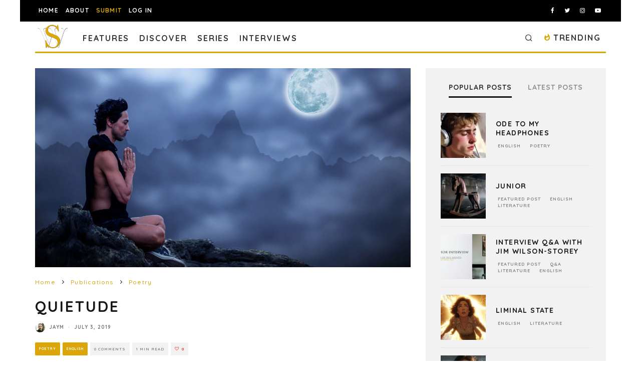

--- FILE ---
content_type: text/html; charset=utf-8
request_url: https://www.google.com/recaptcha/api2/anchor?ar=1&k=6LeSeDAaAAAAAGisEqXe9KVlHgX2KneJUCxZPZY9&co=aHR0cHM6Ly9zcGlsbHdvcmRzLmNvbTo0NDM.&hl=en&v=PoyoqOPhxBO7pBk68S4YbpHZ&size=invisible&anchor-ms=20000&execute-ms=30000&cb=2hoo12jusup
body_size: 48511
content:
<!DOCTYPE HTML><html dir="ltr" lang="en"><head><meta http-equiv="Content-Type" content="text/html; charset=UTF-8">
<meta http-equiv="X-UA-Compatible" content="IE=edge">
<title>reCAPTCHA</title>
<style type="text/css">
/* cyrillic-ext */
@font-face {
  font-family: 'Roboto';
  font-style: normal;
  font-weight: 400;
  font-stretch: 100%;
  src: url(//fonts.gstatic.com/s/roboto/v48/KFO7CnqEu92Fr1ME7kSn66aGLdTylUAMa3GUBHMdazTgWw.woff2) format('woff2');
  unicode-range: U+0460-052F, U+1C80-1C8A, U+20B4, U+2DE0-2DFF, U+A640-A69F, U+FE2E-FE2F;
}
/* cyrillic */
@font-face {
  font-family: 'Roboto';
  font-style: normal;
  font-weight: 400;
  font-stretch: 100%;
  src: url(//fonts.gstatic.com/s/roboto/v48/KFO7CnqEu92Fr1ME7kSn66aGLdTylUAMa3iUBHMdazTgWw.woff2) format('woff2');
  unicode-range: U+0301, U+0400-045F, U+0490-0491, U+04B0-04B1, U+2116;
}
/* greek-ext */
@font-face {
  font-family: 'Roboto';
  font-style: normal;
  font-weight: 400;
  font-stretch: 100%;
  src: url(//fonts.gstatic.com/s/roboto/v48/KFO7CnqEu92Fr1ME7kSn66aGLdTylUAMa3CUBHMdazTgWw.woff2) format('woff2');
  unicode-range: U+1F00-1FFF;
}
/* greek */
@font-face {
  font-family: 'Roboto';
  font-style: normal;
  font-weight: 400;
  font-stretch: 100%;
  src: url(//fonts.gstatic.com/s/roboto/v48/KFO7CnqEu92Fr1ME7kSn66aGLdTylUAMa3-UBHMdazTgWw.woff2) format('woff2');
  unicode-range: U+0370-0377, U+037A-037F, U+0384-038A, U+038C, U+038E-03A1, U+03A3-03FF;
}
/* math */
@font-face {
  font-family: 'Roboto';
  font-style: normal;
  font-weight: 400;
  font-stretch: 100%;
  src: url(//fonts.gstatic.com/s/roboto/v48/KFO7CnqEu92Fr1ME7kSn66aGLdTylUAMawCUBHMdazTgWw.woff2) format('woff2');
  unicode-range: U+0302-0303, U+0305, U+0307-0308, U+0310, U+0312, U+0315, U+031A, U+0326-0327, U+032C, U+032F-0330, U+0332-0333, U+0338, U+033A, U+0346, U+034D, U+0391-03A1, U+03A3-03A9, U+03B1-03C9, U+03D1, U+03D5-03D6, U+03F0-03F1, U+03F4-03F5, U+2016-2017, U+2034-2038, U+203C, U+2040, U+2043, U+2047, U+2050, U+2057, U+205F, U+2070-2071, U+2074-208E, U+2090-209C, U+20D0-20DC, U+20E1, U+20E5-20EF, U+2100-2112, U+2114-2115, U+2117-2121, U+2123-214F, U+2190, U+2192, U+2194-21AE, U+21B0-21E5, U+21F1-21F2, U+21F4-2211, U+2213-2214, U+2216-22FF, U+2308-230B, U+2310, U+2319, U+231C-2321, U+2336-237A, U+237C, U+2395, U+239B-23B7, U+23D0, U+23DC-23E1, U+2474-2475, U+25AF, U+25B3, U+25B7, U+25BD, U+25C1, U+25CA, U+25CC, U+25FB, U+266D-266F, U+27C0-27FF, U+2900-2AFF, U+2B0E-2B11, U+2B30-2B4C, U+2BFE, U+3030, U+FF5B, U+FF5D, U+1D400-1D7FF, U+1EE00-1EEFF;
}
/* symbols */
@font-face {
  font-family: 'Roboto';
  font-style: normal;
  font-weight: 400;
  font-stretch: 100%;
  src: url(//fonts.gstatic.com/s/roboto/v48/KFO7CnqEu92Fr1ME7kSn66aGLdTylUAMaxKUBHMdazTgWw.woff2) format('woff2');
  unicode-range: U+0001-000C, U+000E-001F, U+007F-009F, U+20DD-20E0, U+20E2-20E4, U+2150-218F, U+2190, U+2192, U+2194-2199, U+21AF, U+21E6-21F0, U+21F3, U+2218-2219, U+2299, U+22C4-22C6, U+2300-243F, U+2440-244A, U+2460-24FF, U+25A0-27BF, U+2800-28FF, U+2921-2922, U+2981, U+29BF, U+29EB, U+2B00-2BFF, U+4DC0-4DFF, U+FFF9-FFFB, U+10140-1018E, U+10190-1019C, U+101A0, U+101D0-101FD, U+102E0-102FB, U+10E60-10E7E, U+1D2C0-1D2D3, U+1D2E0-1D37F, U+1F000-1F0FF, U+1F100-1F1AD, U+1F1E6-1F1FF, U+1F30D-1F30F, U+1F315, U+1F31C, U+1F31E, U+1F320-1F32C, U+1F336, U+1F378, U+1F37D, U+1F382, U+1F393-1F39F, U+1F3A7-1F3A8, U+1F3AC-1F3AF, U+1F3C2, U+1F3C4-1F3C6, U+1F3CA-1F3CE, U+1F3D4-1F3E0, U+1F3ED, U+1F3F1-1F3F3, U+1F3F5-1F3F7, U+1F408, U+1F415, U+1F41F, U+1F426, U+1F43F, U+1F441-1F442, U+1F444, U+1F446-1F449, U+1F44C-1F44E, U+1F453, U+1F46A, U+1F47D, U+1F4A3, U+1F4B0, U+1F4B3, U+1F4B9, U+1F4BB, U+1F4BF, U+1F4C8-1F4CB, U+1F4D6, U+1F4DA, U+1F4DF, U+1F4E3-1F4E6, U+1F4EA-1F4ED, U+1F4F7, U+1F4F9-1F4FB, U+1F4FD-1F4FE, U+1F503, U+1F507-1F50B, U+1F50D, U+1F512-1F513, U+1F53E-1F54A, U+1F54F-1F5FA, U+1F610, U+1F650-1F67F, U+1F687, U+1F68D, U+1F691, U+1F694, U+1F698, U+1F6AD, U+1F6B2, U+1F6B9-1F6BA, U+1F6BC, U+1F6C6-1F6CF, U+1F6D3-1F6D7, U+1F6E0-1F6EA, U+1F6F0-1F6F3, U+1F6F7-1F6FC, U+1F700-1F7FF, U+1F800-1F80B, U+1F810-1F847, U+1F850-1F859, U+1F860-1F887, U+1F890-1F8AD, U+1F8B0-1F8BB, U+1F8C0-1F8C1, U+1F900-1F90B, U+1F93B, U+1F946, U+1F984, U+1F996, U+1F9E9, U+1FA00-1FA6F, U+1FA70-1FA7C, U+1FA80-1FA89, U+1FA8F-1FAC6, U+1FACE-1FADC, U+1FADF-1FAE9, U+1FAF0-1FAF8, U+1FB00-1FBFF;
}
/* vietnamese */
@font-face {
  font-family: 'Roboto';
  font-style: normal;
  font-weight: 400;
  font-stretch: 100%;
  src: url(//fonts.gstatic.com/s/roboto/v48/KFO7CnqEu92Fr1ME7kSn66aGLdTylUAMa3OUBHMdazTgWw.woff2) format('woff2');
  unicode-range: U+0102-0103, U+0110-0111, U+0128-0129, U+0168-0169, U+01A0-01A1, U+01AF-01B0, U+0300-0301, U+0303-0304, U+0308-0309, U+0323, U+0329, U+1EA0-1EF9, U+20AB;
}
/* latin-ext */
@font-face {
  font-family: 'Roboto';
  font-style: normal;
  font-weight: 400;
  font-stretch: 100%;
  src: url(//fonts.gstatic.com/s/roboto/v48/KFO7CnqEu92Fr1ME7kSn66aGLdTylUAMa3KUBHMdazTgWw.woff2) format('woff2');
  unicode-range: U+0100-02BA, U+02BD-02C5, U+02C7-02CC, U+02CE-02D7, U+02DD-02FF, U+0304, U+0308, U+0329, U+1D00-1DBF, U+1E00-1E9F, U+1EF2-1EFF, U+2020, U+20A0-20AB, U+20AD-20C0, U+2113, U+2C60-2C7F, U+A720-A7FF;
}
/* latin */
@font-face {
  font-family: 'Roboto';
  font-style: normal;
  font-weight: 400;
  font-stretch: 100%;
  src: url(//fonts.gstatic.com/s/roboto/v48/KFO7CnqEu92Fr1ME7kSn66aGLdTylUAMa3yUBHMdazQ.woff2) format('woff2');
  unicode-range: U+0000-00FF, U+0131, U+0152-0153, U+02BB-02BC, U+02C6, U+02DA, U+02DC, U+0304, U+0308, U+0329, U+2000-206F, U+20AC, U+2122, U+2191, U+2193, U+2212, U+2215, U+FEFF, U+FFFD;
}
/* cyrillic-ext */
@font-face {
  font-family: 'Roboto';
  font-style: normal;
  font-weight: 500;
  font-stretch: 100%;
  src: url(//fonts.gstatic.com/s/roboto/v48/KFO7CnqEu92Fr1ME7kSn66aGLdTylUAMa3GUBHMdazTgWw.woff2) format('woff2');
  unicode-range: U+0460-052F, U+1C80-1C8A, U+20B4, U+2DE0-2DFF, U+A640-A69F, U+FE2E-FE2F;
}
/* cyrillic */
@font-face {
  font-family: 'Roboto';
  font-style: normal;
  font-weight: 500;
  font-stretch: 100%;
  src: url(//fonts.gstatic.com/s/roboto/v48/KFO7CnqEu92Fr1ME7kSn66aGLdTylUAMa3iUBHMdazTgWw.woff2) format('woff2');
  unicode-range: U+0301, U+0400-045F, U+0490-0491, U+04B0-04B1, U+2116;
}
/* greek-ext */
@font-face {
  font-family: 'Roboto';
  font-style: normal;
  font-weight: 500;
  font-stretch: 100%;
  src: url(//fonts.gstatic.com/s/roboto/v48/KFO7CnqEu92Fr1ME7kSn66aGLdTylUAMa3CUBHMdazTgWw.woff2) format('woff2');
  unicode-range: U+1F00-1FFF;
}
/* greek */
@font-face {
  font-family: 'Roboto';
  font-style: normal;
  font-weight: 500;
  font-stretch: 100%;
  src: url(//fonts.gstatic.com/s/roboto/v48/KFO7CnqEu92Fr1ME7kSn66aGLdTylUAMa3-UBHMdazTgWw.woff2) format('woff2');
  unicode-range: U+0370-0377, U+037A-037F, U+0384-038A, U+038C, U+038E-03A1, U+03A3-03FF;
}
/* math */
@font-face {
  font-family: 'Roboto';
  font-style: normal;
  font-weight: 500;
  font-stretch: 100%;
  src: url(//fonts.gstatic.com/s/roboto/v48/KFO7CnqEu92Fr1ME7kSn66aGLdTylUAMawCUBHMdazTgWw.woff2) format('woff2');
  unicode-range: U+0302-0303, U+0305, U+0307-0308, U+0310, U+0312, U+0315, U+031A, U+0326-0327, U+032C, U+032F-0330, U+0332-0333, U+0338, U+033A, U+0346, U+034D, U+0391-03A1, U+03A3-03A9, U+03B1-03C9, U+03D1, U+03D5-03D6, U+03F0-03F1, U+03F4-03F5, U+2016-2017, U+2034-2038, U+203C, U+2040, U+2043, U+2047, U+2050, U+2057, U+205F, U+2070-2071, U+2074-208E, U+2090-209C, U+20D0-20DC, U+20E1, U+20E5-20EF, U+2100-2112, U+2114-2115, U+2117-2121, U+2123-214F, U+2190, U+2192, U+2194-21AE, U+21B0-21E5, U+21F1-21F2, U+21F4-2211, U+2213-2214, U+2216-22FF, U+2308-230B, U+2310, U+2319, U+231C-2321, U+2336-237A, U+237C, U+2395, U+239B-23B7, U+23D0, U+23DC-23E1, U+2474-2475, U+25AF, U+25B3, U+25B7, U+25BD, U+25C1, U+25CA, U+25CC, U+25FB, U+266D-266F, U+27C0-27FF, U+2900-2AFF, U+2B0E-2B11, U+2B30-2B4C, U+2BFE, U+3030, U+FF5B, U+FF5D, U+1D400-1D7FF, U+1EE00-1EEFF;
}
/* symbols */
@font-face {
  font-family: 'Roboto';
  font-style: normal;
  font-weight: 500;
  font-stretch: 100%;
  src: url(//fonts.gstatic.com/s/roboto/v48/KFO7CnqEu92Fr1ME7kSn66aGLdTylUAMaxKUBHMdazTgWw.woff2) format('woff2');
  unicode-range: U+0001-000C, U+000E-001F, U+007F-009F, U+20DD-20E0, U+20E2-20E4, U+2150-218F, U+2190, U+2192, U+2194-2199, U+21AF, U+21E6-21F0, U+21F3, U+2218-2219, U+2299, U+22C4-22C6, U+2300-243F, U+2440-244A, U+2460-24FF, U+25A0-27BF, U+2800-28FF, U+2921-2922, U+2981, U+29BF, U+29EB, U+2B00-2BFF, U+4DC0-4DFF, U+FFF9-FFFB, U+10140-1018E, U+10190-1019C, U+101A0, U+101D0-101FD, U+102E0-102FB, U+10E60-10E7E, U+1D2C0-1D2D3, U+1D2E0-1D37F, U+1F000-1F0FF, U+1F100-1F1AD, U+1F1E6-1F1FF, U+1F30D-1F30F, U+1F315, U+1F31C, U+1F31E, U+1F320-1F32C, U+1F336, U+1F378, U+1F37D, U+1F382, U+1F393-1F39F, U+1F3A7-1F3A8, U+1F3AC-1F3AF, U+1F3C2, U+1F3C4-1F3C6, U+1F3CA-1F3CE, U+1F3D4-1F3E0, U+1F3ED, U+1F3F1-1F3F3, U+1F3F5-1F3F7, U+1F408, U+1F415, U+1F41F, U+1F426, U+1F43F, U+1F441-1F442, U+1F444, U+1F446-1F449, U+1F44C-1F44E, U+1F453, U+1F46A, U+1F47D, U+1F4A3, U+1F4B0, U+1F4B3, U+1F4B9, U+1F4BB, U+1F4BF, U+1F4C8-1F4CB, U+1F4D6, U+1F4DA, U+1F4DF, U+1F4E3-1F4E6, U+1F4EA-1F4ED, U+1F4F7, U+1F4F9-1F4FB, U+1F4FD-1F4FE, U+1F503, U+1F507-1F50B, U+1F50D, U+1F512-1F513, U+1F53E-1F54A, U+1F54F-1F5FA, U+1F610, U+1F650-1F67F, U+1F687, U+1F68D, U+1F691, U+1F694, U+1F698, U+1F6AD, U+1F6B2, U+1F6B9-1F6BA, U+1F6BC, U+1F6C6-1F6CF, U+1F6D3-1F6D7, U+1F6E0-1F6EA, U+1F6F0-1F6F3, U+1F6F7-1F6FC, U+1F700-1F7FF, U+1F800-1F80B, U+1F810-1F847, U+1F850-1F859, U+1F860-1F887, U+1F890-1F8AD, U+1F8B0-1F8BB, U+1F8C0-1F8C1, U+1F900-1F90B, U+1F93B, U+1F946, U+1F984, U+1F996, U+1F9E9, U+1FA00-1FA6F, U+1FA70-1FA7C, U+1FA80-1FA89, U+1FA8F-1FAC6, U+1FACE-1FADC, U+1FADF-1FAE9, U+1FAF0-1FAF8, U+1FB00-1FBFF;
}
/* vietnamese */
@font-face {
  font-family: 'Roboto';
  font-style: normal;
  font-weight: 500;
  font-stretch: 100%;
  src: url(//fonts.gstatic.com/s/roboto/v48/KFO7CnqEu92Fr1ME7kSn66aGLdTylUAMa3OUBHMdazTgWw.woff2) format('woff2');
  unicode-range: U+0102-0103, U+0110-0111, U+0128-0129, U+0168-0169, U+01A0-01A1, U+01AF-01B0, U+0300-0301, U+0303-0304, U+0308-0309, U+0323, U+0329, U+1EA0-1EF9, U+20AB;
}
/* latin-ext */
@font-face {
  font-family: 'Roboto';
  font-style: normal;
  font-weight: 500;
  font-stretch: 100%;
  src: url(//fonts.gstatic.com/s/roboto/v48/KFO7CnqEu92Fr1ME7kSn66aGLdTylUAMa3KUBHMdazTgWw.woff2) format('woff2');
  unicode-range: U+0100-02BA, U+02BD-02C5, U+02C7-02CC, U+02CE-02D7, U+02DD-02FF, U+0304, U+0308, U+0329, U+1D00-1DBF, U+1E00-1E9F, U+1EF2-1EFF, U+2020, U+20A0-20AB, U+20AD-20C0, U+2113, U+2C60-2C7F, U+A720-A7FF;
}
/* latin */
@font-face {
  font-family: 'Roboto';
  font-style: normal;
  font-weight: 500;
  font-stretch: 100%;
  src: url(//fonts.gstatic.com/s/roboto/v48/KFO7CnqEu92Fr1ME7kSn66aGLdTylUAMa3yUBHMdazQ.woff2) format('woff2');
  unicode-range: U+0000-00FF, U+0131, U+0152-0153, U+02BB-02BC, U+02C6, U+02DA, U+02DC, U+0304, U+0308, U+0329, U+2000-206F, U+20AC, U+2122, U+2191, U+2193, U+2212, U+2215, U+FEFF, U+FFFD;
}
/* cyrillic-ext */
@font-face {
  font-family: 'Roboto';
  font-style: normal;
  font-weight: 900;
  font-stretch: 100%;
  src: url(//fonts.gstatic.com/s/roboto/v48/KFO7CnqEu92Fr1ME7kSn66aGLdTylUAMa3GUBHMdazTgWw.woff2) format('woff2');
  unicode-range: U+0460-052F, U+1C80-1C8A, U+20B4, U+2DE0-2DFF, U+A640-A69F, U+FE2E-FE2F;
}
/* cyrillic */
@font-face {
  font-family: 'Roboto';
  font-style: normal;
  font-weight: 900;
  font-stretch: 100%;
  src: url(//fonts.gstatic.com/s/roboto/v48/KFO7CnqEu92Fr1ME7kSn66aGLdTylUAMa3iUBHMdazTgWw.woff2) format('woff2');
  unicode-range: U+0301, U+0400-045F, U+0490-0491, U+04B0-04B1, U+2116;
}
/* greek-ext */
@font-face {
  font-family: 'Roboto';
  font-style: normal;
  font-weight: 900;
  font-stretch: 100%;
  src: url(//fonts.gstatic.com/s/roboto/v48/KFO7CnqEu92Fr1ME7kSn66aGLdTylUAMa3CUBHMdazTgWw.woff2) format('woff2');
  unicode-range: U+1F00-1FFF;
}
/* greek */
@font-face {
  font-family: 'Roboto';
  font-style: normal;
  font-weight: 900;
  font-stretch: 100%;
  src: url(//fonts.gstatic.com/s/roboto/v48/KFO7CnqEu92Fr1ME7kSn66aGLdTylUAMa3-UBHMdazTgWw.woff2) format('woff2');
  unicode-range: U+0370-0377, U+037A-037F, U+0384-038A, U+038C, U+038E-03A1, U+03A3-03FF;
}
/* math */
@font-face {
  font-family: 'Roboto';
  font-style: normal;
  font-weight: 900;
  font-stretch: 100%;
  src: url(//fonts.gstatic.com/s/roboto/v48/KFO7CnqEu92Fr1ME7kSn66aGLdTylUAMawCUBHMdazTgWw.woff2) format('woff2');
  unicode-range: U+0302-0303, U+0305, U+0307-0308, U+0310, U+0312, U+0315, U+031A, U+0326-0327, U+032C, U+032F-0330, U+0332-0333, U+0338, U+033A, U+0346, U+034D, U+0391-03A1, U+03A3-03A9, U+03B1-03C9, U+03D1, U+03D5-03D6, U+03F0-03F1, U+03F4-03F5, U+2016-2017, U+2034-2038, U+203C, U+2040, U+2043, U+2047, U+2050, U+2057, U+205F, U+2070-2071, U+2074-208E, U+2090-209C, U+20D0-20DC, U+20E1, U+20E5-20EF, U+2100-2112, U+2114-2115, U+2117-2121, U+2123-214F, U+2190, U+2192, U+2194-21AE, U+21B0-21E5, U+21F1-21F2, U+21F4-2211, U+2213-2214, U+2216-22FF, U+2308-230B, U+2310, U+2319, U+231C-2321, U+2336-237A, U+237C, U+2395, U+239B-23B7, U+23D0, U+23DC-23E1, U+2474-2475, U+25AF, U+25B3, U+25B7, U+25BD, U+25C1, U+25CA, U+25CC, U+25FB, U+266D-266F, U+27C0-27FF, U+2900-2AFF, U+2B0E-2B11, U+2B30-2B4C, U+2BFE, U+3030, U+FF5B, U+FF5D, U+1D400-1D7FF, U+1EE00-1EEFF;
}
/* symbols */
@font-face {
  font-family: 'Roboto';
  font-style: normal;
  font-weight: 900;
  font-stretch: 100%;
  src: url(//fonts.gstatic.com/s/roboto/v48/KFO7CnqEu92Fr1ME7kSn66aGLdTylUAMaxKUBHMdazTgWw.woff2) format('woff2');
  unicode-range: U+0001-000C, U+000E-001F, U+007F-009F, U+20DD-20E0, U+20E2-20E4, U+2150-218F, U+2190, U+2192, U+2194-2199, U+21AF, U+21E6-21F0, U+21F3, U+2218-2219, U+2299, U+22C4-22C6, U+2300-243F, U+2440-244A, U+2460-24FF, U+25A0-27BF, U+2800-28FF, U+2921-2922, U+2981, U+29BF, U+29EB, U+2B00-2BFF, U+4DC0-4DFF, U+FFF9-FFFB, U+10140-1018E, U+10190-1019C, U+101A0, U+101D0-101FD, U+102E0-102FB, U+10E60-10E7E, U+1D2C0-1D2D3, U+1D2E0-1D37F, U+1F000-1F0FF, U+1F100-1F1AD, U+1F1E6-1F1FF, U+1F30D-1F30F, U+1F315, U+1F31C, U+1F31E, U+1F320-1F32C, U+1F336, U+1F378, U+1F37D, U+1F382, U+1F393-1F39F, U+1F3A7-1F3A8, U+1F3AC-1F3AF, U+1F3C2, U+1F3C4-1F3C6, U+1F3CA-1F3CE, U+1F3D4-1F3E0, U+1F3ED, U+1F3F1-1F3F3, U+1F3F5-1F3F7, U+1F408, U+1F415, U+1F41F, U+1F426, U+1F43F, U+1F441-1F442, U+1F444, U+1F446-1F449, U+1F44C-1F44E, U+1F453, U+1F46A, U+1F47D, U+1F4A3, U+1F4B0, U+1F4B3, U+1F4B9, U+1F4BB, U+1F4BF, U+1F4C8-1F4CB, U+1F4D6, U+1F4DA, U+1F4DF, U+1F4E3-1F4E6, U+1F4EA-1F4ED, U+1F4F7, U+1F4F9-1F4FB, U+1F4FD-1F4FE, U+1F503, U+1F507-1F50B, U+1F50D, U+1F512-1F513, U+1F53E-1F54A, U+1F54F-1F5FA, U+1F610, U+1F650-1F67F, U+1F687, U+1F68D, U+1F691, U+1F694, U+1F698, U+1F6AD, U+1F6B2, U+1F6B9-1F6BA, U+1F6BC, U+1F6C6-1F6CF, U+1F6D3-1F6D7, U+1F6E0-1F6EA, U+1F6F0-1F6F3, U+1F6F7-1F6FC, U+1F700-1F7FF, U+1F800-1F80B, U+1F810-1F847, U+1F850-1F859, U+1F860-1F887, U+1F890-1F8AD, U+1F8B0-1F8BB, U+1F8C0-1F8C1, U+1F900-1F90B, U+1F93B, U+1F946, U+1F984, U+1F996, U+1F9E9, U+1FA00-1FA6F, U+1FA70-1FA7C, U+1FA80-1FA89, U+1FA8F-1FAC6, U+1FACE-1FADC, U+1FADF-1FAE9, U+1FAF0-1FAF8, U+1FB00-1FBFF;
}
/* vietnamese */
@font-face {
  font-family: 'Roboto';
  font-style: normal;
  font-weight: 900;
  font-stretch: 100%;
  src: url(//fonts.gstatic.com/s/roboto/v48/KFO7CnqEu92Fr1ME7kSn66aGLdTylUAMa3OUBHMdazTgWw.woff2) format('woff2');
  unicode-range: U+0102-0103, U+0110-0111, U+0128-0129, U+0168-0169, U+01A0-01A1, U+01AF-01B0, U+0300-0301, U+0303-0304, U+0308-0309, U+0323, U+0329, U+1EA0-1EF9, U+20AB;
}
/* latin-ext */
@font-face {
  font-family: 'Roboto';
  font-style: normal;
  font-weight: 900;
  font-stretch: 100%;
  src: url(//fonts.gstatic.com/s/roboto/v48/KFO7CnqEu92Fr1ME7kSn66aGLdTylUAMa3KUBHMdazTgWw.woff2) format('woff2');
  unicode-range: U+0100-02BA, U+02BD-02C5, U+02C7-02CC, U+02CE-02D7, U+02DD-02FF, U+0304, U+0308, U+0329, U+1D00-1DBF, U+1E00-1E9F, U+1EF2-1EFF, U+2020, U+20A0-20AB, U+20AD-20C0, U+2113, U+2C60-2C7F, U+A720-A7FF;
}
/* latin */
@font-face {
  font-family: 'Roboto';
  font-style: normal;
  font-weight: 900;
  font-stretch: 100%;
  src: url(//fonts.gstatic.com/s/roboto/v48/KFO7CnqEu92Fr1ME7kSn66aGLdTylUAMa3yUBHMdazQ.woff2) format('woff2');
  unicode-range: U+0000-00FF, U+0131, U+0152-0153, U+02BB-02BC, U+02C6, U+02DA, U+02DC, U+0304, U+0308, U+0329, U+2000-206F, U+20AC, U+2122, U+2191, U+2193, U+2212, U+2215, U+FEFF, U+FFFD;
}

</style>
<link rel="stylesheet" type="text/css" href="https://www.gstatic.com/recaptcha/releases/PoyoqOPhxBO7pBk68S4YbpHZ/styles__ltr.css">
<script nonce="RCgtxPDPMOB1tCkp_GMi8w" type="text/javascript">window['__recaptcha_api'] = 'https://www.google.com/recaptcha/api2/';</script>
<script type="text/javascript" src="https://www.gstatic.com/recaptcha/releases/PoyoqOPhxBO7pBk68S4YbpHZ/recaptcha__en.js" nonce="RCgtxPDPMOB1tCkp_GMi8w">
      
    </script></head>
<body><div id="rc-anchor-alert" class="rc-anchor-alert"></div>
<input type="hidden" id="recaptcha-token" value="[base64]">
<script type="text/javascript" nonce="RCgtxPDPMOB1tCkp_GMi8w">
      recaptcha.anchor.Main.init("[\x22ainput\x22,[\x22bgdata\x22,\x22\x22,\[base64]/[base64]/[base64]/[base64]/[base64]/[base64]/KGcoTywyNTMsTy5PKSxVRyhPLEMpKTpnKE8sMjUzLEMpLE8pKSxsKSksTykpfSxieT1mdW5jdGlvbihDLE8sdSxsKXtmb3IobD0odT1SKEMpLDApO08+MDtPLS0pbD1sPDw4fFooQyk7ZyhDLHUsbCl9LFVHPWZ1bmN0aW9uKEMsTyl7Qy5pLmxlbmd0aD4xMDQ/[base64]/[base64]/[base64]/[base64]/[base64]/[base64]/[base64]\\u003d\x22,\[base64]\\u003d\\u003d\x22,\x22A8KZw77CvcKsNnAXG2VvOsKXQ3HDk8OKKn7Ck00pRMKIwo/DtsOFw651QcK4A8KmwrEOw7wAZTTCqsOPw5DCnMK8TCAdw7oZw57ChcKUVMKeJcOlX8K/[base64]/DnlVWccKzw5nDn8OlBcK4w6xfG0E5J8O/wp/CpQTDpD7Ch8O4eUNpwo4NwpZjXcKsej/CosOOw77CvwHCp0pFw7PDjknDsjTCgRV+wqHDr8OowoAGw6kFR8KyKGrCl8K6AMOhwrfDkwkQwqfDoMKBAQ8MRMOhGlwNQMOlT3XDl8Kpw7HDrGt0HwoOw7nCusOZw4RiwrPDnlrCjCh/w7zCmzNQwrgsTCUlZVXCk8K/w67Cv8Kuw7I8DDHCpx16wolhBMKxc8K1wqLCkBQFQSrCi27Dil0Jw6kUw4nDqCtIcntRDMKww4pMw4RowrIYw7bDvSDCrQbClsKKwq/Djzg/ZsKxwpHDjxkZbMO7w47DkcKtw6vDokbCgVNUW8OlFcKnC8Kxw4fDn8K9Dxl4wp7CpsO/[base64]/DjgfDiMOjK8KiZzEzw7MHUhfCpUBYwpc+w5/[base64]/DtHo7YcOQcMOcbcKgw7nDui9Kw4t9eDzCtBwvw6c5NyvDlcOawqzDiMK2wqrDsTUYw5/CscOHLcOPw5Jcw6s5GsKlw75vFsKCwq7DnnLCvcK6w4rCliQUJcKpwq0TDAjDgMOOLkrDuMOCGFxwaxfDvVLCqGlxw7QfK8KYdcOaw7XCucKdHW3DmMOPwpTDmsKWwohowrt1TsKWwpjCsMKaw53DhGTDp8KHYSBWSX/DtsO/wqQ+JWESwoHDmGV2YcKMw5wQZsKIQFXCox/CtmDCmGUOCxfDucK0w6NVG8OETwDCocKtTmpYw4nCpcKdwqPDknLDtVVow5o0W8K5PcOzXjcIw57CnDjDmsOHBmbDr3FvwpPDu8K8wqQNPcOuWX7Cj8OkGGXDrXIuVsK9PcKVwrDChMKuQsKDbcOpHWkuwp7CpcKVwpvDscKPICbDk8OJw7NpAcK/wqfDsMKgw7BXExHCqsKlUT0vdlbDlMOBw6zDlcKCZnFxfcOLBsKWwpYnwppCdVHCvMKwwqIEw47DiG/DmjnCrsKWbsKXPC0RIcKDwph3w67CgyjDv8KxI8OGBhTCkcKHesKrwok9QA9FBFg3bsO1U0TDrcOhS8O/[base64]/[base64]/JxTDmW0Fwq7ClFBhwosEGVJOZgdqwr3CqsKUKSsmwrfCgiBhw4g/[base64]/DjcO8VwDCk8KDwrPDqndpwrPCosKdN8OsSMKaPBvCpMOoSMOaUxZHw4c/[base64]/Dh8Ojw4UVC8KOw4lUwqkAwqkZdHPClcK1w6pcT8KnwrUresKkwrRHwpTCqn87M8OAwrbDlcOKw45uw6zDkgTDuyQwEUhkR0/DiMO4w6sHbR4qw6zDocOFw5/CoG/DmsO6YFJiwoXDokFyEsOpwp/CpsOnecOoWsOYwoLDkUJsBnbDjgDDkMOSwr/DkW3CksOTJjDCnMKGw7MSWXbDjk3DgivDgQDCrAEqw4PDk0UfTGMYbsKfEQBbewjCjcKGQSdVS8OvSsK4wpUow6ISc8KJTywWwrnDq8OyKQDDiMOON8Ouw61MwrUSVQtiwqLCuD/DlwJEw5Zfw5U1JsOXwrNRdyXCsMKaZxYcwoHDq8KZw7HClMO0wqbDmk/DhA/CvgjCunLDnMKJB2XCll1pI8KMw593w63ClEXDl8OUJ3jDvmHDkcOfXcOvEMKawpnDkXh7w6EewrMmEsKmwrplwrfDmUnDocKxVUbCtwEOScO2EVzDqBEiXGFLS8KVwp/CvsOjw5NSB3XCv8O5YRFJwqoeNR7Dr1XCkMKNbsKVW8OjYMKnw6rCsyDDqFfCo8Ksw6NAw5pQO8K+woDChjHDjFLDoU/CvRDDtyvChxvDkSM1f3jDqTsDYBVTEsK8SjTDh8O5wrXDocOYwrAQw4Yuw57DjkvCmk1ocsKVEiM3JAXCjcKgKRnDosO/wovDjghfL2PCmMKWwodsesOYwpYlw6hxP8K3REs8OMO1wqhgRVU/woN2c8KwwpsAwocmFcOiVUnDssOpw4lCw5TCmMOEIMKKwoZwUMKmcVHDmUTCqUnDmFBzw4xYVAVYZQfDnDF1EcObwqccw7/Ct8O3w6jCgkY8cMOOAsOABH50McK0w5sTwpTCtXZ+wpArwpNpwrPCsTdrLzFMPcKSw4LDvjzChcOCwovCpC7Dtl/[base64]/[base64]/CpSJAGGYSwqsmdGDDhl1lw43CkcKKwrIEwqnDu8Oqwp/[base64]/[base64]/wpXDgwHCocK5wqRNUMKMJHVWwr7CksOVw7vDlATDjEkMw6fDnH89w6AAw47Cm8O4KSHDgMOHw7p6wonCmU0lThLCmEfDrsK3w6vCicKQOsKYw7xmNsOSw4zCtMKvYVHDqw7Cg3RHw4jDrVPCjMO8DBlEemTCl8KGHsOhZi3CtBXCi8OIwrAgwqPCiC3Dtm9zw6/[base64]/w4/CgcKdesOUWMKnwp1McE3CsDJtPsKpWMOaQ8K8wqpKd3TCt8OzEMKrw7/[base64]/Dr2JQFA59NWoec8KiHThRw6/DscKZLwoGLMOaBwxhwpvDjMOswrVxw4rDinDDlADCnMKFMk3DkHIFCm5dC30dw7gAw7LCgH3Cn8Orwp3CunM5wrnChmM4w77CjglxIQ/CplPDr8Kow54Pw5rCrMOJw7rDu8Ktw4FSbQURKMOQNVYywo/[base64]/N8KuI8Oaw5bCgwBMLHYVw7nDnsKddFLCqsKvw7rDtR/CnWnDjhLCsD86wpzClsKxw5fDsQkbBHcOwp12Y8Kvwr8CwqzDiivDohTDv3IDSGDCmsKVw5XDm8OVUHPDqmTCmCbDv3XCu8OoHsO4CsO2wpNpC8KZw6sgfcKowpgiS8Oqw5BEbnB3UGTCtMOZPT7CkwHDh2rDlh/DlBNwJcKoTxAOw5PDmMOzw7xowo0PGMO0VGjDnBbCnsKqw5BLbkXDjsOiwp87S8OPwqXCtcKgfsOVw5bCmQASw4nDgEssf8OEw5PCp8KMD8KkLcOTwpQte8KawoJ8eMOlwp/CkTXChsKLdVnCvsKETcO/M8KHw6HDssORMzHDgMO5wpTDtsO6L8K3wq/DucKfw5xVwqpgBh0DwpxOS1osRxjDgWPDicOeNsK1R8O1w504L8OhKcKww4UpwqLClcKYwq3Drg/Ct8O5dMKybhNDZRPDlcOREMOWw43DjsKowpZaw5vDlT9jDmPCiwgjGFwgYQosw54dTsOiw4gwUyDCpBzCiMOmwp94w6FcOMKVaEnDtRIESMKcRi1Zw5LDssOuasKpV2EFwqtzE3rDl8OMZ1/[base64]/DlsOVBijDtMKDw4DCmsKhwq3Dtz4LA28dw44EwrnDuMO7w5YNGsOMwqbDuC1Nw5zCrWPDvhfDucKFw7FywpMJejBVwq9pHcKZwo8sfHPCtRfCuWIlw6RpwrJOE2TDtyLDosK7w5pIPMObwq/ClsOMXQAJw6NOYEw8w7sZYcKKwqNww4Q9w68yC8Kqc8Kmwr1hUxtXIV/Clxd3A2fDrMKeJ8K1FcOTFMKALzQaw44/USTDjF7CpMOPwpbDisOuwp9JYVXDlcOYAg/DkkxkP1lwGsK+HMKJRMKKwonCjTzDsMOJw7jDjUEGSRlsw7/DrcK4csOyasKXwoA+wqDCocOXY8Knwp0DwpbDpDYgBChfw7vDsU8rMsKqw4ciwrXDqsOGRgsDPsKgMQbComTDlsKwO8KLFETCrMOvwq/ClTzCtMKbNR80wqRdezXCo3M0wr5zBcKfwpdjCMOeVj7CiDlFwqc4w6zDjmJvwqAKJsOCT2HCuRTClklUI25Vwrd3wrvCmE5/wpx7w45OYADDscO8H8OLwpHCtmgOPAUoO0bDpcOMw5zCk8KUw6Z2eMO9K01jwpTDqi1Tw4nDicKLKTTCvsKewosGcX/CrUVTw4w0w4bCq0RvEcO/O0E2w7IsU8OYwrY4wpxTaMOFTcO0w6JbUBbDuHPCu8KIbcKoDMKXKMKDw43CpsKQwrIGw5HDiEZTw5PDjyTCtmpvw6wRLcK3HyDCm8K/wrPDrcO/fMK6V8KXS34xw6w5wrcJFMOqw7rDjnTDqSFYMsOOEcK9wqzChcOwwofCqMO5woLCsMKabcKQPAIjLsK+MXDDjsOIw6xRdB0TEFvDq8Kww6HDszFHw7hvw4MgWRjCo8ODw5HCiMKRwoZdGMKawqbDpF/Co8KjFR47wpvDjn8GHcOrw4Udw6MMTMKFZh5BQk5Cw5djwoXCgDcLw5DCtMKED37DtsKvw5XDpMOswqHCvsK2wo1/wphew6HDn31RwrfDq08Tw7DDtcKKwqknw6nCsQIvwprChWPCssKmwqUnw6kAUcObEw1Tw4HDoD3CjCjDqE/Dsg3CgMK7MARow7YqwpjCpUXClcO0wogDwqpyPMODwrPDi8KUwovCpT40wqnDgcOPK1E3wq3CtX9SVA5bwonCikA3KnHCsQTCnGrCn8OMwp/DhXXDgUXDiMK8Bk1PwrfDlcKbwo3DkMOzF8KbwokVRjjDvx0owp/Cq39/[base64]/CsBbDoHPCjcOGasKBw5d2w6/DtcOmDMKfJmUtVsK/RxUqe8OsNcONbcOUHsKBwrjDqTTChcKDwp7CqgTDnglkdwXCpCM3w6dKw61kwrDCiyTCtjHDrsOLTMOhwoB9w7vDkMK8w5PDvmxPb8KqOcO/[base64]/DnQ8LRkYUwpLDl8K8w7HDpsOTw6jClMK5eSN3w6XDoGbCk8OuwrUcZnLCpcO6FC15wq/Dt8K4w4gsw4LCrzYyw64NwrBIel3DiQ0Bw7zDh8OUU8Kkw5RiZA5gNADDv8KEG3rCrcO1BVVdwqPCq0NJw4zDgsO+V8OWw5fChsOXSiMKAsOuwpoXeMOPLHs6P8OOw5bDl8OGwrrCqcKtacK8wqIDN8KHwrvCpzzDkMO+QUnDizE5wqBYwp/[base64]/woFow4RcwqrDm8KRw7xoUcKvDcKawo3CinjCpHXDiCd1exR/EnrCkMKCO8OILkx1HkPDohZ5LwMRw5IUf3HDgnUPGCrCgwNXwrNbwqp/PcOIT8OywqPDpcOyYcKRw6k6GAYSYcKNwpvDo8OzwoBhw6Q+w7TDjMKjWsKgwrgmS8Oiwow5w7XCqsOww7huIMKmDMOTeMOsw5xww7hGw5FEw4zCq3AJw7XCg8Kew7dXC8OMM2XCi8KIU2XCpkPDjsO/wrTDtzIhw4TCtMO3bsO+R8O0wpEib11kw4vDtsKowpMLTRTDh8KBw4jCuCIfwrrDr8ObdGvDtsO/JwXCt8KTGh3CsXMFwrDDrxTCg1ULw6ptbMO4Mmliw4bCn8KXw6DCq8Kxw6vCtXN/KsKDw4rDq8KwNFJjw4vDqGRGw6bDmUprw5LDncOUOV/Dg2jCksKQIUAtw6XCg8O0wrwDwrnChcOYwoZow6jCjMK3a0wdQQpMDsKHw5XDsGkQw50UEX7DmsOtaMOXHsO+GyVwwpzDmzNwwq7Dix3DscOuw78VRcOnwoRbSsKhK8K7wp4Mw5zDrsKYW1PCqsKiw6/Di8OywrbCoMKifR4cwroAZmnDvMKYw6PCp8Kpw6LDmMOqwq/CsXTDnkppwpHDpsK+M1tZNgzCkj1twrbCmsKLwonDmlrCpcKTw6w3w5fClMKPw6RRXsOqwqzCvHjDvjjDinxUXg/[base64]/w7bDisKqwozCpQzCjzMGNsOVwr97TMOYBMKMUjVjR3dlw53Dq8KtbGQ2TMOBw7w8w5Eiw6VMJBZlQyoSJcOTd8OUw6/[base64]/DgTrCgsOzDMOwEMKZwp3CpcOKF8KXQsO8woLChjHCq1zChlcaw6HCv8OLAyV1wq3Clx5dwqUaw6hqw7dQHmERwoQLw4M3ch1QM2fCk2/DmcOuejt3wosjQjfCr38gRsKHQsOsw5zCigfCksKXwozCrsOTfcOKRBbDmAdKw7HDnm3CoMOBw505wqnDpsKxEhXDq1Aaw5bDtD5KVT/DicOYwqwsw43CgxpqZsK7w5J1wqnDuMKYw7nCsVEOw4zCicK+wrFdwoJwOsO5w6/DsMKsE8ODNMKNw73CkMKSw7MEw6rCqcOcwoxqUcKsOsOmJ8KDwqnCiR/CmcKMGXnDjwzCkRYcwqrCqsKGNcOlwqMBwo4XFngSw40+NcKawpMLYFl0woY+wo/DnE3CqMKfCFETw5nCtS9JAcOrwofDlsODwr/CtlDDosKcBhRawrHCl0BVPcOSwq5Zwo3Cs8Oew4hOw6xtwrLCgUtpbBnCm8OGWxEaw6fCmsOtEkVmw63CtErDnl0YCDfDrEF4YTzCm0fCviZoRWXCscOyw5LCkknChG9VWMOdw5U9VsOpwq8EwoDCvMOgclJ/wprCoBnCshvDi23CmSgqVsOjD8OLwq57w7/[base64]/[base64]/[base64]/CiFXDkMOEdMOgwrrCgCFYFkLDg8OEwrzCilXDtUxlw49DBTfDn8O3wpA6ccO/LcKgGQBmw6XDo3cew4llem7Ds8OCCnQXwrMMw43DpMOfw6oqw63Cn8OmFsO/w54ua11SEDtPXsKDPMOow5s7wpsdwqp3ZsOyQAlsCAgDw5rDrC7DtcOhDiwZVGYTwoTCi2t6SkxnF2TDiHbCiHctfQYpwqbDg2DDuTxdJWkKT30vPsK1w7MfRhXCvcKMwqopwpwmXcODFMKuFQVQHcOmwphUwr5Rw57DvsOIQMOXNm/DmMO5dMKGwrHCsiJUw5bDqBPDvhzCl8OVw4jDpsOlwro/w5QTBTkZwpB/fQV8wprDh8OULcOKw7DCv8KJw6MtO8KpFih1w4kKDsKZw44Fw41xXcK7w5lbw54fwovCvMOsJzLDnSrDh8Olw7jCilA8BcOGw7rDgykTJUfDmG8jwrMXIsOKw4pOdFrDhcO4chENw7phdcO9wobDisOTI8KRSsKyw5/DjcKibCMVwrQQSsKRccOTwoTDhivChMO2w7/DqxIKX8KfAxbDpF0Mw71nKmlbw6vDv2diw7DCp8Okw4k/QcKkwqLDgMK7HsOAwpvDlcOCwqnCgjDClFxhbnHDgcK7I350wofDg8KZw6t4w6jCkMOswonCj0RgAmMKwr0Rw4XCiEIrw6AGw6UwwqfDp8OYVMKocsOHwqLDqcKQwqbCkiFpw6bCi8KOXzwcasKnPhTCpjHCtSXDm8K/bsKMwoTDmsOCCAjCvMO8w4cLGcK5w7XCglTCmMKiFnbDtWvDjyPDpFXCjMOiw7pNwrXCu2/CtQQ5wrgcw4gLdcKJYcKdw7tKwro0wp/CslTDlUUJw77DnwnCrE3DtB9ewoLDlsK4w58EXUfDmzjCmsOsw6Ztw4vDk8KbwqHCiWbCnsKXwovDisO8wq8lVyfDtnnDpjpbIGTDoR88wowTwpbCtyPCrhnCtcKgwo/CiRoGwqzDu8Kuw4w3aMOJwpN3bGzDhlF9SsKtw4FWw53CsMO4w7nDr8OWN3XDg8K5woXCgC3DisKZDsKtwp/[base64]/Dq0FTw7HCnF3DlcOHERDDmcKnMsO5w4NEG2PCniU8QBPCr8KVPsO7wpEUwqxTKDFHw5/Cu8K+MsKDwocGwqvCgcKSacONEg8XwqoYTsKIwoPCiQ3DscOHXsORd1TDtnxWBMKRwpomw5/Ch8OZenYaA0BpwoJOwqoAGcKTw4E9woXCl1l3wqLDjUlowrXDnTx0FMK+w4vCisKUwrzDnw5/WGjCg8OEDSxLRMKpEx3Cm23CnMObembCjXAeOATCpBHCvMOgwpPDq8OoFXHCugYVwqPDujoQwpHCvsK8wow9wqPDozZFWQzDpsO/w6h3M8OCwonDnErDhcOtQwrCgVJ0wq/CgsKQwqYrwrYcM8KDKUZVAcKqwqlSVMOfWcKgwrzCn8O1wqzDjxlyZcKWVcKnAx/DvnwSwrQvwrhYHcOfwoLDnzfCsEEpbsKpacO+woAvM0AnLh8re8KcwonCoyfDtMKKw47Cii41eg9qY0tOwr8xwp/DmE1rwqLDnzrCkErDqcO3DMOVFMKswpwaezrCmMO2GXvDnsOawrjDlRDDt3ozwq/[base64]/acKJZ8O/HR/DiMKWwqlCMDxARsOJN3oPbMKLwqBjRcO2AMO9fcOlfFjDgz10G8KXwrR0wovCiMOpwqDDg8OREjluwqsaJsKwwpzCqMKXP8KFKMKww5Bdw4RjwqPDsnrCm8KWGD0rUF/CvkbCmW8jYmV8WErDlxTDpg/DlMObWy0ecMKYwqHCv3zDkRLDiMKjw63Cn8OAwrdhw6laOXfDpH7CqRHDvyjDpVrCtsOXEMOhTsKFw6rCsUc9TXDChMOHwrBvwrlUfiHClBc/BBNTw6pJIjd0w7khw7rDgcO/[base64]/w6PDqwR/w5c6K8KHdQjCsMOUF8O+Qn/[base64]/CpcKfU8KCw4AVXcKecsKSN1/Cu8OhcsKWw5vCp8KaIGdgwqVRwo/Dn0JPwpXDsTgOwrPCo8KEXl1UOGAfccOJT33Cji06bCp2RCPDmyXDqMOwG0B6w7B2OsKSOMKwVcK0wodnw7vCuXpLM1nCsi9BDiNyw5sIdAnClMK2NTzCkjdqwo4xKihVw6/DvcKIw6LCtcOEwpdKw7fCixphwojDjcOkw4/CjsOdFilVR8O3X2XDgsKKTcOhbTDDgyttw5HChcOSwp3DgcOPw6pWT8OmEmLDvMOjw5x2w7DDvxzCqcOxZcOofMOzZ8KqAmcUw64VJ8ODPjLDjMO+bizClVPDhTIoYMOew7cswod4wqltw71RwqJtw5pgDlMbwoFbw455RU/[base64]/Cm8OHw4V2dcOtwqnDvsKWE8O8S8OFwqZnHSVcwrTDrkfDlsOPXsOew58FwpFQG8OIVcO6wrIxw6g1U0vDiER+w63CvjcUw6coEjjCicK9w7fCplHCigZzbMOOYz/[base64]/RcOrBFrCo8Ktw6g6w7BmNWQhY8Kxwrtkw6UlwoUtKcKhwpELwoVEP8OVGMOmw7s4wpzCqnHCq8K7w6nDtsKoPA4la8OZaS3ClMK8wow2wprCjcOsFMKewpPCusOXwoQKRMKIw61zbBXDrB0AVMK8w4/DrcOLw5RpU2XDqiLDmcOcA1/DjTZsV8KFPkfCn8OZX8O8JsO7wrBGNMOyw4LCrcOxwp/DtDNwLgrDpygWw7Eyw7osaMKBwpfCscKAw6U4w7bCmyYmw4TChMKjwqvDtWATwoVewoBxCMKrw5LCpjvCiVnCtcOwXsKVw5nCsMKKIMOEwofCm8OQwp46w7pvVHXDv8KaM3xxwovCisOOwr/DrcKKwqlxwq/Dg8Oyw7gRw4PCmMOqwqTCocOPdBVBZyjDnsKgM8KSeTLDiispKnvChR50w7/CjjfCt8OkwrcJwoMzWmhkVcKlw70zL3BMwo3CiBh4w4jDucOnKRlrwopkw4rCo8KMMMOaw4fDrHsJw6XDlsOUJlPCrsKmwrbCojQYLnNbw5tVIMOJVz/[base64]/CtR9ALMOcwqrDkCTCu2krwoghwrAvHcKsXGIrw5/[base64]/Cq8OGDFrDkR4ow4bDqsKTMcK+wp16w4LDh8KkLwNeEcOvw6XDq8KAUjApDcO/w5B/w6PDgHzDmMO3wrV4VcKOe8OtE8Kjw63CisO1Rll8w6Rvw7Y/wrnDk0/CpsKZOMObw4nDrTotwp9rwqxHwrNmw6HDvwPDgSnCtGlBwr/CgcOlwprCilvChMOowqbDhWvClEHCpB3DlcOtZWTDuALDqsOOwpnCscKqEMKIGMK4HsOAQsO5w4bCgcKLwpPCjGcLFhY7UnB8fMKnLMODw7DCsMO9wqpbw7DDq3wKYsKLbixII8OaUE4Xw4EzwrR/H8KSe8OGO8KYb8O1JMKhw5IPf3/[base64]/CusKEAsOmPkzCo8OJw4/Dl8KbwpsCW8KfwrHCgC7Dm8K3w5TDksOXQcOMw4fCvcOoAMKJw6TDksOVScOpwpdGEsKswqvCr8OrQsOmDsKxKC3DripUw7Itw7TCucK+RMKLwrbDrgtLwr7CocOqwrdNQB3CvMO4S8KmwoDChn/CnBkfwr9xwpE6w588PDHCkSYBw5zDq8OSdsKmP0bCpcKCwp0nw7zDkSJ7wptbAlXCoXPCkGVSwo0Qw69lw7xhM2fCscKFw7wPcxx+D3USYUBBdsOKcBoDwoBaw5fCqMOgw4d5H29Hw7wzJwZbwrDDpcO0BWzCiRNYMsK8blIrIsO1w6rDgMK/wqNcE8OfRFRjRcKfRsOZw5sMdsKpVyPChsKNwqfCkcOBOMOuFhfDi8K1wqTCojvDo8Oew7Jxw5hQworDhcKOw5wqMiwsHMKAw4gGw4/CoSUawoMDZcO5w7kOwoIuFcOKUMOCw7HDv8KEMMKpwq8Qw4/DnsKtJDUSMcK0cg3CkMOvw5hTw4BSwrdEwrDDuMOhW8Kiw7bCgsKcwpcXbH/DgsKrw7bCjsKaMiJkw6vDq8O7OQ/CpsOBwqzDssO9w4vCgsOww5g0w6fClcKCQcOAMcObPC/[base64]/DshRnJ0PCmMOqw7/[base64]/CqMOKVcK0JkFbJ3c7egZ/w6l9fsKRDsO3w4jCgMOvw6HDpmnDjMK0EC7CjgXCosKGwrxoFX04wot/w7hsw5/CvMOJw6zDjsK7WsOwK1Ubw5oOwpVJwrASw7bDp8O1bhzCu8KNfDrClybDkFnDl8ODwq/ClsO5fcKUEcOWw6U/EsOwAcKdwpA0dnbCsH3Dj8OLwo7DggdYZMKvwpkrEGFMGGA2w4vCrAvClFghaHrDtl3Ch8KOw5jDm8OPw5fDq2ZvwqDDjV/DrMO+w4DDi1N8w5h3B8OXw47ChGcrwoDDq8KCw6lowpnDp1PDgFPDtlzCp8OAwpvDhz/DisKVd8KKRjzDjcOnQsKxDlxYc8OmRsOLw5HDjsK9XsKqwpbDosKWd8Ofw6Fjw6zDkcKRw61gJ2/Cj8Okw40ESMOEX1fDhsO5SCjCjBAnXcOqHkPDkRpLHsOENsK7XsKhBjAMfRVFw5fDqQdfwpAxMsK6w7vDl8ORwqhzw6p7wq/[base64]/[base64]/wp3DhcOhPVsWNz7CpHpew5vCsMKgC0g0w75oDsOKw6nCiXvDs2YZw6cwT8ObXMKHfQ7DrwjCicOHwqzDkcKKWQAeXDRww6gCw70PwrrDp8O9BWzCuMOCw59bLBtZwqVCw4rCusO0w6cKNcOAwrTDvW/DuABLe8OqwqNFI8K9akLDosKkwrd/woXCr8KAXTDDgcOJwoYow6wAw6DCpgMEZsKlExl1aGXCgcKpLiV7wpjDg8KFOcKRw7zCgjMdIcK8fsOBw5vCkHASdl3CpRhFSsKIEMKUw6N/HS/[base64]/DnnzCncK1woYDJMKSZnl8w4EYw6YIA8OyICVgw60rN8OpR8OhcBzCgn9Oe8OvLFXDihxsHMObcsOAwpFKFsOeUsOZb8Odw6A0Uw0IdTvCtRTCtzTCs15oDFzDv8KdwpDDucOFFB/DpyXCi8OPwq/[base64]/w6ExYMKPwoJCPcKfHcOgBS7DqMO0XyF0wrnCq8OTdiIqEzLCqsO0w6hkVisZwoxNwrPCn8KKKMO1w6Vsw5XCl3jDicKywq/DgsO+WMO0QcO9w4PCmcKSScK7WcKZwqvDhhzDoWzCrEB/DTPDqcOzwpzDvA3CkMOxwqJcwrbCl2kmw7jDtA0lOsKUblzDrErDjH/DnzjCksKEw6kPHsKOe8OOTsKgZsOkw5jClMOOw6IZw7Ndw6M7W2vCgjHDq8OWWsKBw54Ow6vCuknDt8OfX2cnKsKXM8KMO0TClsOtDWopFMOzwpVqMVDCn3Jrwq8LUMK/OnQiw5rDu0jDrsOZwoZyL8OEwqrCilUtw4NXDsKhFhjCknXDv18XSRzCq8OCw5PCjz4eR1cRe8Krw6EvwpNow6LDsi8fJwfDnAPDusONXSzDp8KwwqMqw6gfwrsdwoRMbsKmZGpGX8OswrbDr0sdw6/DnsK2wodyN8K1G8OOw5gtwpLCkRfCtcKvw4bDhcOwwrx6w7nDg8OldD1MwonCkMOBw4UyTsKPRiYZw6EKbGnDvcOTw45TAsO/dSNIwqPCom8+U2x4DcOdwpHDh2BtwroEfMK1EMObwpLDiELCjgzCmcOgUsOyeDfCv8KtwqzCpU8swp9dw7EvCcKmwoEbdT3CoWwcUhV0YsK9w6vCpSFicloxwqTCu8ORbsOVwofDpULDq0bDrsOkwpIBYDEdwrA/[base64]/bxFswpo2wqM1wq7Cq8KufD9KwpPCisKjw7Ygb33DucO5w43Cgxhsw43DicOuOx9pcMOkCcOfw4jDkDPClcO3wp/CssO4RcOZbcKAJMOhw6rCuE3DmkxbwqjCrFtMIDNywqYbZ2sEwpzCjEzDr8KpDMOMbcOVQ8ONwqfCvcK+YMO/[base64]/wobCosOyOcK7w4E1TsKWacKVTk5OBjnDlz5Bw6JxwofDicOGU8OQbcOLfCZ1YRPCghsNwo7CiW3DsCtpQEUTw7p/XcKbw616WULCqcKFYcKad8KTb8KvfiAbR0fDilrDvMKYf8KiXcOnw6XCpDDCjcKiaBE8MmPCkMKlXygCO2QHZMKZw4fDkTPCrRbDmjgewqIOwpjDji7CpDZzf8Oaw5DDmgHDuMKGHWrCkwVAwoDDn8OBwqFgwqA6ecKwwpXDnMOfCm9JaDPCuBs7wqoZwrJ/F8K/w7fDicOvwqAdw5MGAgMDdxvCh8K5K0PDssOZfcOBSifCucK5w7DDncOsM8OBw44MbDI1wqjCu8OKG1/DvMOYw7zCksKvwqsYB8ORRGoleGBWBsKdUcOTWMKJQTDCrEzDrsOmw7gbdAHDocKew7XDvjZAX8OIwrdIw4xFw5g3woLCu3gjUj3Dv2rDo8O/QcO/woFawqHDjsOPwrjDlMO4H3tqZHHDpFY5w43DgC8mBcOKOcKzwq/[base64]/CpsK3ZAHDqcK6wprCtT/Csnczw4vDhicvw4VKbR/Dl8KBwr3DoHrCly/CvsOIwp8Fw48Hw6kGwo1QwoHCnRAkDMKPQsOrw6zDuAthw6ZZwr0TKMK2wrDCnW/[base64]/DoVp7w6fDtTMSPGY5AMKdYsKzEmVgw5nDiH0Qw7/CkCsFPsKLMlbDq8OowpJ7wp53w4h2w4/CpsKNw77DoxXClRN7w7F9EcOnZ2jCoMOlD8OTUBHDrARBw6vCgV/DmsO1w7TCsABxEEzCl8KSw6xVasKhwq1JwqTDmBzDnAcGwpo7w6YuwozDuDdgw4JQMsOKV1xEEA/DhcOgQiHCrsOgw7pHwppyw5XCicOIw6ETXcOOw74kVx3DhsO2w4YFwoMLXcOlwr19L8KEwrHCgl/DjEzDr8OnwqZFX1lww6c8ccK2ajshwqMTVMKPw5HCoUhqPcKGG8KFS8KgCMOaPC3CgQHCm8OwSsO8FxxYwoUifTjDhcO1wpgIfsKgKsK/[base64]/DmcKgw6twwqw0HxJiw6okMAzCmsOlwqdMw63DuTAgwqoFdQ5iZXzCumpywrzDi8KwacKNJsO/SwPCpMK4w6LDj8Kuw61IwqQdYjrCuhfCkCN3wpXCiDgEFTfDu0VeeSUcw7DDiMKJwr5/[base64]/CjSkMwqHDscO/EhNhGlABw7zCqDjCiAPCrcKZw5LDuxh8w6dyw4A1JcOyw6zDsmFlwrMKNn9Cw7N0NsO1CiDDvBgbw5oew6DCsn5nczFQwpQaIMOmHlx/FcKOV8KRZWpuw43DisK3w5NYJmXDjRfCgVDDs38eEh3Cj2jDk8K2CMOuw7INQjNMw64YB3XDkwtsIjkkPjdTKT0OwqdDw4BLw4QkCsOlOsOIdhjCmSQIbgjDtcOQw5bDiMONwownK8OaNx/CtyLDjBNKwpRbAsOXdjExw4VZwqTDpMO3wqZ/[base64]/[base64]/Co8KVwoQawq1KwpZyw7NTw5J6wrVCNxgewo/CvBjDlsKDwp3Cv3kLNcKTw77CncKHIFIZMzPDksKce3TDgsORbcO6wqzDuEJwAcKmwqsUE8Omw4UBQMKMEMOEZGZsw6/DpcOiwrfCh3k1wqZHwp3CiTnDrMKsTndKw418w41JWDHDlcKtXkvCiBMmwoZSw6w7XMOyQAEVw4rDq8KcNsK4wo9tw65/fRUQejjDg0EwGMOGazbDsMOlScKxckgsA8ODX8OEw6bDihnDhcOowp4Jw5tDLm4Fw6nCsgQLWMOzwp06wojDi8K0V0stw6TCozB/wp/CqxkwA3fCtSHDksOvYH1+w5LDo8OYw58gwovDtUDCnDfCkjrCoWwwOAnClcKiw7pVNMKmIAhPwrc2wqApwoDDliwPOsOtw7bDhsKWwoLDusKmHsKYNMOcC8O6R8O9KMKDw4vDlsO3XsKecU1GwpvCrsOgLsKsRMOwQBTDhi7ClcKiwrzDnsOrGgxZw6/DgMOCwo12w5XCmsOQwq/Dq8KBLH/DpWfCjlXDlHLCrMKuM0HCllsuXcOGw6YvK8KDZsOQw4o6w6bDlVvDsjo4w6vDhcO4w6wNCMOpJWkHH8OmMGTCkgTDkcOCTCksVMKjYGQLwo1SP3TDp29KE3fCv8OPwokXS3jDvl7CrGTDnwUaw4FEw5/CnsKiwoTCp8KIw73DmWvCmsKhH2TCvsOzL8KXwow6M8Kgb8Orwo8Cw4AmIzfDsATDhns6asKRKmTCnwjCvFtZRipbwr4ww7ZQw4Azw7nDmTbDjsKDw6BQTMKJEBvDlhAJwqbCksOVX2VOVsO9AsOOSW/DsMKrFSxuw6Q4E8KqVMKHHn9wMcOHw6vDglJ/wqgHwpLCjWbCtzXCoBYzSEvCj8OdwrnCk8K1aWjCu8OuaSIkBloHw77CjsOsS8KPKRTCksOwGVlfeww/w4svKcKmw4/Cl8Oywq9HZcOPGEAswovDkQNTKcKuwrzCggo/Szw/[base64]/[base64]/Cu8K3VMObUsO/HMOINi8DwpAFw7t1H8Oawotkfh3DhMKnHMKWaRvCoMOjwpXDjiPCvcKtwqYRwr8SwqcFw5XCljoiLsKHdBl9B8Kcw511AAM4wpzCnTLCrDpKw5nDp0nDqQ3CmXRbw6AZwq7DokF7DmHDjE/[base64]/CkMKEK3hpcSBQMcKVw49+w7VAwoUowqYswrbCvB41DcOowr4DWcKhwobDhwkuw4fDol7CisKhZ2zCo8OsSxYew4Nxw4h6w6dkRMK/XcOlJ3nCjcO9FMKcfTYZHMOJw7gqw6R1CcO6QVg9wpvCjUY9BsKVDgTDkWrDjsKDw6jCu1VoTsK9M8KaCAjDq8OMHmLCncO9SmbCocKURSPDqsKeJRnCghbDnyLChQ3DkHnDgBQDwpzCisOYZcK/w549wqpvwrrCnsKXC1lxKyFzwozDhMKMw7QpwpXCn0zCkxkNIGHCgMKBdEbDu8KPJGTDrsK9b1PDmSjDlsONET/CtQrDrsKzwqtbXsOwOmhJw7h1wpXCr8Ktw6JLGh4UwqHDpcKMCcOKwpLDscOQw41kwpQ3OR1LCF/[base64]/BsOMworDlmICfsKWNMOnRS0Vw71Waz7ChsK+SMOAwqAMe8KQSErDlEDCsMKww5XCr8Khw71XJsKvFcKHwo/DqMKWwqhowoDDoArClMO/woQ8YTUQIx4PwoHChsKGa8Kee8KPOCjDnB7Cu8KAw6AMw4gdJcO5CDB5w6/Dl8KjRmsdbAbCi8KMNiPDmU1/ZMO+GMOdJQQgwqHCkcOPwqvCujwCVMKjw4DCgcKUwrwLw5Ntw5F3wpTDpcO1d8O7EsO+w7knwqAzMsKxMTYTw5XCux0nw7/CqmwGwrDDiUnDgFcQw7vCocO/woFfAC3DoMKXwo0qH8OidsK/w6MeIsOpEkoCd3XDlMKiXMOFCcO8CQl/c8K/NcKGbEF/PgvDgsOxw5ZCa8OATHVOF2Bfw6HCqsKpelPDgW3Dlx/DnmHCnsK8wowSD8OKwp7DkRbCpcO1QSjDhFZKaDUUaMKBZMKmQQPDpSt6wqsMF3bDk8Kxw5bCvcOfGwEYw7PCq0h0YQLCisKcwrbCkMOqw4HDqsKLw5LCm8OZwqBQS03Cq8KVE1UMDcKmw6QGw7vDhcO1w6/Do3DDpsKJwp7Cm8KbwrYuZcK7KV3DjcKLZsKiZcO6w4/DvTJpwpJSwpEEXsKaBT/DvsKUw77CnHDDpMO7wrzCtcOcaQ4Gw6DCucKfwrbDrG11w6tFN8Kqw68qLsO/[base64]/DtMO+d2FhP1QywpXCmsOjFhnCjHjDtWUBFcOxVsKuwrkjwqHCgMO4w7TCpMOYwoEcBsKowrtjFsKew6PCh1zCjsOMwp/Cu3pSw4HCqGLCjgrCpsO8fx/DrEhcw4XClwh4w6PCpMK1w5TDtijCu8Oxw6sDw4PDoEnCoMK1ND4jw53CkT3Dh8K0XMKBZcK2FRbDrgxkMsOQZ8OLNxDCocObw5FDLEfDnVQFVsKfw5bDpMKXRcOYOMOEHcKVw7DCvWHDpBLDp8KMcMO6wr94wqLDtyhKSx/DvzHCtn9RdGk+wqDDgGbDv8O9cBHDg8KuZMKfQcK5ZGTClsK/wrXDucK3UC/ChH/CrXE/w6vCmMKgwoXCsMKuwrlyaDzCmMKzwp1+P8OhwrjDqhLDoMOiwpHDrkZpa8OJwo4gP8K1wo/CtyZKGE7DpUM+w6DDlcKyw5IdeTnClRJzw5jCs2seOUDDu396Q8OzwoQ/AcOHTS1zw5TCh8KZw7zDnsK7w7rDomvDt8OywrfCj1TDmsO/w67CmMK8w6FeDwjDh8KLw6TDjMOHIk4hBmnDicOYw5Qcd8O5f8Ohw7B2d8K6woBbwpnCv8Ogw7zDi8KDwovCrWTDlGfCg0XDncO0fcKQaMK9bMOpw4rDhMOnNSbCjW1Fw6Aiw4kQwq7CuMK0wqZwwp7DsUg1VlQ/wqU8w5zCtljCowV/w6bCpwledlfDlF4FwqHDsw/ChsOOb3k/LsK/[base64]/Q1fDi8OTLV7DkMKXw6HCi8O/wqXDrsKYeMOidXvCisKDUsK1woIwGwbDh8OYw4gTZMKJw5rDvhQiT8OGWMK5wqPCoMK3TDrCocKaEcK/[base64]/DpMKOQ8Oewq8MQSPDjkp5wr3DojbCtXfDh8OYSMOSYl7DgBrChyLClsKcw6LCmcKSwqDDrSkuwr/Dg8KaIsKZw4BWXcKIYcK1w7gZGcKWw7piIsKswq7ClQ0EeT3CicOFMwVTw7EKw4XCl8KyYMKkwrR3wrHCicO8LSQ0I8OIWMO+wqPCtAHCv8Kkw6nCrMOUC8OYwoXDnMKSFSnDvsKhC8OOwrkICAxbKcORw44mKMOwwpHDpyHDh8KKZ1TDqnLDhsKwM8K/wrzDiMKsw44Cw6kkw64Mw7IswpnCgX0Sw7/DiMOxMXhNw6gcwoJAw6cxw5JHK8KnwrzDuwpmHsKVBsOZwpLDvcK7HlTChk7ChsOGRMKCeELCmsOMwpPDusOufnbDr2QXwrQqw73Ci1pNw48xRATDjsKGA8OSwo/Cljs1wr0VJDzDlDfCuxUmAcO/[base64]/w6fDt8KOw7kuwobDo1fDiMKkCgVqw5sqwojDp8OmwonCnsOfwpdEw53DscKHAxHCuyXCt3JjDcOdWsOHB0BgMRTDu3khwqkdwovCqkMMwqFsw7BaLE7DqcKBwobChMOWTcOvTMOxXnPCs1vClBLDvcKtKiTDgMKTMwtawr7CuWfDiMKzw4bDnW/Crnkzw7FtQsKYM2czwptxJXvCjMKww7pew5IwZxbDtl19wpUqwpvDj2zDvsK1w4FlKwTCtAXCpsK5UMKvw7ptw68tN8Oyw4jCj3LDqxDDgcOzZMOcZFfDhxcEC8O9ADI/w6jCtMOhVj3Dr8K6w51FQQnDpcKow53DoMO7w4ZiD1fCiBHCmcKkIzNsCcOdEcKUw6/CrMO2NnUnw4ctw5DCiMORX8KyUsK7woI6TQnDnXkKS8Onw6VXwqfDk8OCScKAworDhw54DkXDrMKNw77CtxfDv8K7SsKbC8OJH2rDoMONwqY\\u003d\x22],null,[\x22conf\x22,null,\x226LeSeDAaAAAAAGisEqXe9KVlHgX2KneJUCxZPZY9\x22,0,null,null,null,1,[21,125,63,73,95,87,41,43,42,83,102,105,109,121],[1017145,710],0,null,null,null,null,0,null,0,null,700,1,null,0,\[base64]/76lBhnEnQkZnOKMAhmv8xEZ\x22,0,0,null,null,1,null,0,0,null,null,null,0],\x22https://spillwords.com:443\x22,null,[3,1,1],null,null,null,1,3600,[\x22https://www.google.com/intl/en/policies/privacy/\x22,\x22https://www.google.com/intl/en/policies/terms/\x22],\x22J6169M59ljMOFYQe7VMbQxS0fLfS6eOO0sBSqqS5r8Q\\u003d\x22,1,0,null,1,1768989965394,0,0,[186,110],null,[142,2,66,194],\x22RC-K3u1fLihy2WNcA\x22,null,null,null,null,null,\x220dAFcWeA5WorvvfEmdTNiAT7AvXN4C79Rji-r5uTH-CTkQTiMOGKfC2LNbrT2wep-wE_vWsjAUAxsBHvAahNCs7C0jqKEIzbOMig\x22,1769072765632]");
    </script></body></html>